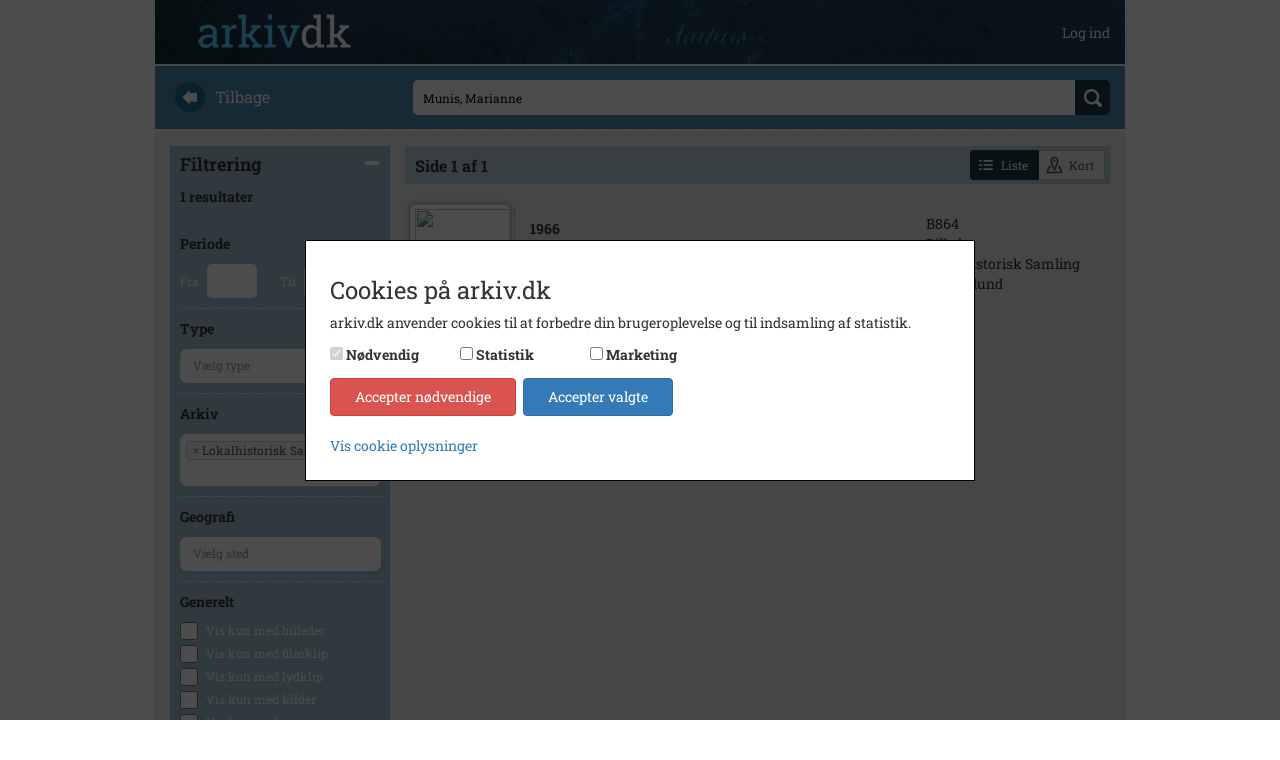

--- FILE ---
content_type: text/html; charset=utf-8
request_url: https://arkiv.dk/soeg?searchString=Munis%2C%20Marianne&ValgteArkiverIds=7
body_size: 5109
content:
<!DOCTYPE html>

<html>
<head>
    <meta http-equiv="X-UA-Compatible" content="IE=edge">
    <meta name="viewport" content="width=device-width, initial-scale=1">
    <meta name="description" />
    <meta name="keywords" />

    <meta http-equiv="Cache-Control" content="no-cache">
    <meta http-equiv="Pragma" content="no-cache">
    <meta http-equiv="Expires" content="0">

    <link rel="shortcut icon" type='image/x-icon' href="/Images/favicon.ico" />
    <link rel="stylesheet" href="https://cdnjs.cloudflare.com/ajax/libs/font-awesome/4.7.0/css/font-awesome.min.css">
    <title>arkiv.dk | Foretag din s&#xF8;gning</title>
    
    
    <link rel="stylesheet" href="/bundles/styles" />

</head>
<body>

    <div class="container">

        <div class="row" style="margin-top: 50px; padding-bottom: 14px;">
            
<div class="navbar navbar-default navbar-fixed-top arkiv-dk-navbar-fixed-top">
    <div class="container">
        <div class="navbar-header">
            <a href="/"><img class="navbar-logo" src="/Images/logo.png" /></a>
            <button class="navbar-toggle collapsed" type="button" data-toggle="collapse" data-target="#navbar-main" aria-expanded="false">
                <span class="icon-bar"></span>
                <span class="icon-bar"></span>
                <span class="icon-bar"></span>
            </button>
        </div>
        <div class="navbar-collapse collapse" id="navbar-main" aria-expanded="false">
            <ul class="nav navbar-nav navbar-right">

                        <li>
                            <a class="user-top-bar" href="/bruger/logind">Log ind</a>
                        </li>
            </ul>
        </div>
    </div>
</div>
        </div>

        

<form action="/soeg" method="get">
    <div class="row search_start">
    <div class="col-md-3 hidden-xs hidden-sm back_text">
        <a href="javascript:history.back()"><img src="/Images/back.png" /><div>Tilbage</div></a>
    </div>
    <div class="col-md-9 search_text">
        <div>
            <input id="searchstring" name="searchstring" placeholder="Navn, sted, begivenhed, &#xE5;rstal" type="text" value="Munis, Marianne" />
            <div class="div-btn-search">
                <input type="submit" value="" class="btn_search" />
            </div>
        </div>
    </div>
</div>
</form>        <div class="row content">
            



<input id="SearchFilteredNavigationUrl" name="SearchFilteredNavigationUrl" type="hidden" value="/kort?searchstring=munis, marianne&amp;valgtearkiverids=7" />

<form action="/soeg" id="arkiv-dk-search-form" method="get">    <div class="row">

        <input id="filtrering-search-string" name="searchstring" type="hidden" value="Munis, Marianne" />
        <input id="filtrering-page" name="page" type="hidden" value="0" />
        


        <div class="col-sm-4 col-md-3 col-lg-3">
            <div id="filterselect">

                <div class="heading heading-collapse">
                    Filtrering
                    <img src="/Images/minimize.png">
                </div>
                <div class="filtercollapse">

<div class="antalresultater">
    1 resultater


</div>                    <br />
                    
<div class="header">
    Periode
</div>

<div class="filtercontent">
    <div>Fra <input class="text-box single-line" Id="Filter_Fra" maxlength="4" name="fra" style="width: 50px; text-align: center" Type="text" value="" /></div>
    <div>Til <input class="text-box single-line" Id="Filter_Til" maxlength="4" name="til" style="width: 50px; text-align: center" Type="text" value="" /> </div>
</div>

<div class="header">
    Type
</div>

<div class="filtercontent">
    <select name="valgteregistreringstypegrupperids" multiple="multiple" hidden class="registreringstypegruppe-dropdown" data-placeholder="V&#xE6;lg type">
    </select>
</div>

<div class="header">
    Arkiv
</div>

<div class="filtercontent">
    <select name="valgtearkiverids" multiple="multiple" hidden class="arkiver-dropdown" data-placeholder="V&#xE6;lg arkiv">
            <option selected="selected" value="7">Lokalhistorisk Samling Albertslund</option>
    </select>
</div>

<div class="header">
    Geografi
</div>

<div class="filtercontent">
    <select name="valgtestederids" multiple="multiple" hidden class="geografi-dropdown" data-placeholder="V&#xE6;lg sted">
    </select>
</div>

<div class="header">
    Generelt
</div>

<div>
    <div class="chosen_checkbox">
        <input id="billeder" name="billeder" type="checkbox" value="true" />
        <span class="text">Vis kun med billeder</span>
    </div>
    <div class="chosen_checkbox">
        <input id="filmklip" name="filmklip" type="checkbox" value="true" />
        <span class="text">Vis kun med filmklip</span>
    </div>
    <div class="chosen_checkbox">
        <input id="lydklip" name="lydklip" type="checkbox" value="true" />
        <span class="text">Vis kun med lydklip</span>
    </div>
    <div class="chosen_checkbox">
        <input id="kilder" name="kilder" type="checkbox" value="true" />
        <span class="text">Vis kun med kilder</span>
    </div>
    <div class="chosen_checkbox">
        <input id="geotag" name="geotag" type="checkbox" value="true" />
        <span class="text">Vis kun med geo-tag</span>
    </div>
</div>
                </div>
            </div>

<div class="filter">
    <div class="header">
        Dine valg
    </div>



        <div class="filtercontent">
            <span>Lokalhistorisk Samling Albertslund</span>
            <img src="/Images/delete.png" data-soegfilter-fjern="Filter_Arkiv" data-soegfilter-type="dropdown" />
        </div>





    

</div>        </div>


            <div class="col-sm-8 col-md-9 col-lg-9 result_col">
                

<div class="result_counter text-right">
        <div class="pull-left" style="margin-top: 5px">
            <span>Side 1 af 1</span>
        </div>
   
    <div class="btn-group" style="margin-right: 5px">
        <button class="btn btn-sm btn-liste active">
            <svg class="btn-liste-icon" aria-hidden="true" version="1.1" xmlns="http://www.w3.org/2000/svg">
                <use xlink:href="/Images/list.svg#icon-/-list"></use>
            </svg>
            <span>Liste</span>
        </button>
        <button class="btn btn-sm btn-kort">
            <svg class="btn-liste-icon" aria-hidden="true" version="1.1" xmlns="http://www.w3.org/2000/svg">
                <use xlink:href="/Images/location.svg#icon-/-location"></use>
            </svg>
            <span>Kort</span>
        </button>
    </div>

</div>

<table id="resultater" class="resultater">
            <tr data-id="5986" data-href="/vis/5986">
                <td style="width: 120px">
                    
    <img src="https://arkibasapi-apim.azure-api.net/filer/thumb//dcd75326767d4e8f8d1f7bede3a88d0d" class="thumbnail" />

                </td>
                <td>
                    <div style="max-width: 650px">
                        <div style="font-weight: bold;">
1966                        </div>
                        <div style="white-space: normal">
                            <p class="dotdotdot-truncate" style="max-width: 99%">Konfirmation. Konfirmander i Herstedvester Kirke med pastor Vedtofte. (1966)</p>
                        </div>
                    </div>
                </td>
                <td class="hidden-xs hidden-sm">
                    B864<br />Billeder<br />Lokalhistorisk Samling Albertslund
                </td>
            </tr>
</table>

    <table id="paging">
        <tr>
                    <td>
                        <span class="btn btn-sm btn-info">
                            <strong>1</strong>
                        </span>
                    </td>
        </tr>
    </table>
        <ul id="paging"></ul>

            </div>

    </div>
<input name="billeder" type="hidden" value="false" /><input name="filmklip" type="hidden" value="false" /><input name="lydklip" type="hidden" value="false" /><input name="kilder" type="hidden" value="false" /><input name="geotag" type="hidden" value="false" /></form>
        </div>

        <div class="row footer">
            <div class="col-xs-12">
                <a href="/om">om arkiv.dk</a>
                <span>&nbsp; | &nbsp;</span>
                <a href="/arkiver">arkiver</a>
                <span>&nbsp; | &nbsp;</span>
                <a href="/rettigheder">rettigheder og brug</a>
                <span>&nbsp; | &nbsp;</span>
                <a href="/faq">faq</a>
                <span>&nbsp; | &nbsp;</span>
                <a href="/kontakt">kontakt</a>
                <span>&nbsp; | &nbsp;</span>
                <a href="/privatlivspolitik">privatlivspolitik</a>
                <span>&nbsp; | &nbsp;</span>
                <a href="/handelsbetingelser">handelsbetingelser</a>
                <span>&nbsp; | &nbsp;</span>
                <a href="#" class="cookie-instillinger-link">cookie-indstillinger</a>

                
<div id="languagepicker_container">
    
    <div>
<form action="/forside/chooselanguage" method="post"><input id="language" name="language" type="hidden" value="Danish" />            <button type="submit">
                <img src="/Images/Languages/dk.png" class="" />
            </button>
<input name="__RequestVerificationToken" type="hidden" value="CfDJ8KE5M7YVsmlClIAYnRtVY7eqfaJ4xlwgxyNshadFFi7nssy5RVHaAnin9KuwUevzq4JYsZSlCSnyDosiSVTFu-HFXRTOVeawNg1nf7tQv6DXRMHVLewzAFi6Z1jvxiMafM8uz6KKHGrqXs01oc6bjg4" /></form>
    </div>
   
    
    <div>
<form action="/forside/chooselanguage" method="post"><input id="language" name="language" type="hidden" value="English" />            <button type="submit">
                <img src="/Images/Languages/uk.png" class="not-selected" />
            </button>
<input name="__RequestVerificationToken" type="hidden" value="CfDJ8KE5M7YVsmlClIAYnRtVY7eqfaJ4xlwgxyNshadFFi7nssy5RVHaAnin9KuwUevzq4JYsZSlCSnyDosiSVTFu-HFXRTOVeawNg1nf7tQv6DXRMHVLewzAFi6Z1jvxiMafM8uz6KKHGrqXs01oc6bjg4" /></form>    </div>

</div>

            </div>
        </div>
    </div>

    
<div id="cookie-consent-overlay" class="hide">

    <div id="cookie-consent-wrapper" class="cookie-consent">
        <div class="cookie-consent-scroll-wrapper">
            <h3>Cookies p&#xE5; arkiv.dk</h3>
            <p>
                arkiv.dk anvender cookies til at forbedre din brugeroplevelse og til indsamling af statistik.
            </p>

            <div class="panel-group flex-consent" role="tablist" aria-multiselectable="true">
                <div id="cookie-consent-types"></div>
                <div class="cookie-actions">
                    <button class="btn btn-danger" id="cookie-consent-decline">Accepter n&#xF8;dvendige</button>
                    <button class="btn btn-primary btn-outline-dark" id="cookie-consent-accept">Accepter valgte</button>
                </div>
            </div>

            <div class="details-wrapper">
                <a data-toggle="collapse" href="#collapse-cookie-details" aria-expanded="false" aria-controls="collapse-cookie-details">
                    Vis cookie oplysninger
                </a>
                <div class="collapse" id="collapse-cookie-details">
                    <div class="cookie-list">
                        <div>
                            <div class="cookie-details-title">
                                <span>N&#xF8;dvendige</span>
                            </div>
                            <div class="cookie-details-description">
                                <span>N&#xF8;dvendige cookies hj&#xE6;lper med at g&#xF8;re en hjemmeside brugbar ved at aktivere grundl&#xE6;ggende funktioner, s&#xE5;som side-navigation og adgang til sikre omr&#xE5;der af hjemmesiden. Hjemmesiden kan ikke fungere optimalt uden disse cookies.</span>
                            </div>
                        </div>
                        <div>
                            <div class="cookie-details-title">
                                <span>Statistik</span>
                            </div>
                            <div class="cookie-details-description">
                                <span>
                                    Statistiske cookies hj&#xE6;lper os med at forst&#xE5;, hvordan bes&#xF8;gende interagerer med hjemmesiden ved at indsamle og rapportere oplysninger.
                                    <a data-toggle="collapse" href="#collapse-cookie-table" aria-expanded="false" aria-controls="collapse-cookie-table">
                                        Se anvendte cookies
                                    </a>
                                </span>
                            </div>
                            <div class="collapse table-responsive" id="collapse-cookie-table">
                                <table class="table">
                                    <thead>
                                        <tr>
                                            <th scope="col">Cookieudbyder</th>
                                            <th scope="col">Navn</th>
                                            <th scope="col">Form&#xE5;l</th>
                                            <th scope="col">Type</th>
                                            <th scope="col">Varighed</th>
                                        </tr>
                                    </thead>
                                    <tbody>
                                        <!--<tr>
                                            <td>Google Analytics</td>
                                            <td>_ga</td>
                                            <td>Registrerer et unik ID, som anvendes til at generere statisk data, om hvordan den bes&#xF8;gende anvender hjemmesiden.</td>
                                            <td>3. part</td>
                                            <td>2 &#xE5;r</td>
                                        </tr>
                                        <tr>
                                            <td>Google Analytics</td>
                                            <td>_gat</td>
                                            <td>Anvendes af Google analytics til at registrere antallet af events.</td>
                                            <td>3. part</td>
                                            <td>1 minut(ter)</td>
                                        </tr>
                                        <tr>
                                            <td>Google Analytics</td>
                                            <td>_gid</td>
                                            <td>Registrerer et unikt ID, som anvendes til at generere statisk data, om hvordan den bes&#xF8;gende anvender hjemmesiden.</td>
                                            <td>3. part</td>
                                            <td>1 dag(e)</td>
                                        </tr>-->
                                        <tr>
                                            <td>Vimeo</td>
                                            <td>vuid</td>
                                            <td> Indsamler data om brugerens bes&#xF8;g p&#xE5; hjemmesiden s&#xE5;som hvilke sider der er l&#xE6;st.</td>
                                            <td>3. part</td>
                                            <td>2 &#xE5;r</td>
                                        </tr>
                                    </tbody>
                                </table>
                            </div>
                        </div>
                        <div>
                            <div class="cookie-details-title">
                                <span>Marketing</span>
                            </div>
                            <div class="cookie-details-description">
                                <span>Marketing cookies bruges til at spore brugere p&#xE5; tv&#xE6;rs af websites. Hensigten er at vise annoncer, der er relevant og engagerende for den enkelte bruger, og dermed mere v&#xE6;rdifulde for udgivere og tredjeparts-annonc&#xF8;rer.</span>
                                <a data-toggle="collapse" href="#collapse-cookie-table-marketing" aria-expanded="false" aria-controls="collapse-cookie-table-marketing">
                                    Se anvendte cookies
                                </a>
                            </div>
                            <div class="collapse table-responsive" id="collapse-cookie-table-marketing">
                                <table class="table">
                                    <thead>
                                        <tr>
                                            <th scope="col">Cookieudbyder</th>
                                            <th scope="col">Form&#xE5;l</th>
                                            <th scope="col">Type</th>
                                        </tr>
                                    </thead>
                                    <tbody>
                                        <tr>
                                            <td>Youtube</td>
                                            <td>Indsamler oplysninger om brugerne og deres aktivitet p&#xE5; websitet via indlejrede videoafspillere med det form&#xE5;l at levere m&#xE5;lrettet annoncering.</td>
                                            <td>3. part</td>
                                        </tr>
                                        <tr>
                                            <td>Vimeo</td>
                                            <td>Indsamler oplysninger om brugerne og deres aktivitet p&#xE5; websitet via indlejrede videoafspillere med det form&#xE5;l at levere m&#xE5;lrettet annoncering.</td>
                                            <td>3. part</td>
                                        </tr>
                                        <tr>
                                            <td>Shareaholic</td>
                                            <td>Indsamler oplysninger om brugerne og deres aktivitet p&#xE5; websitet og delingen af indhold p&#xE5; sociale medier med det form&#xE5;l at levere m&#xE5;lrettet annoncering.</td>
                                            <td>3. part</td>
                                        </tr>
                                        <!--<tr>
                                            <td>Google</td>
                                            <td>Anvendes til at registrere og rapportere om hjemmesidebrugerens handlinger efter at have set eller klikket p&#xE5; en af annonc&#xF8;rens annoncer. Form&#xE5;let er at m&#xE5;le effekten af en annonce samt at m&#xE5;lrette annoncer til brugeren.</td>
                                            <td>3. part</td>
                                        </tr>-->
                                    </tbody>
                                </table>
                            </div>
                        </div>
                        <br />
                        <a href="/privatlivspolitik">Cookie- og privatlivspolitik</a>
                    </div>
                </div>
            </div>
        </div>

    </div>
</div>


    <span class="cd-top">Top</span>

    


    

    <script src="/bundles/scripts"></script>

    
    <script>
        Soeg.init();
    </script>



</body>
</html>